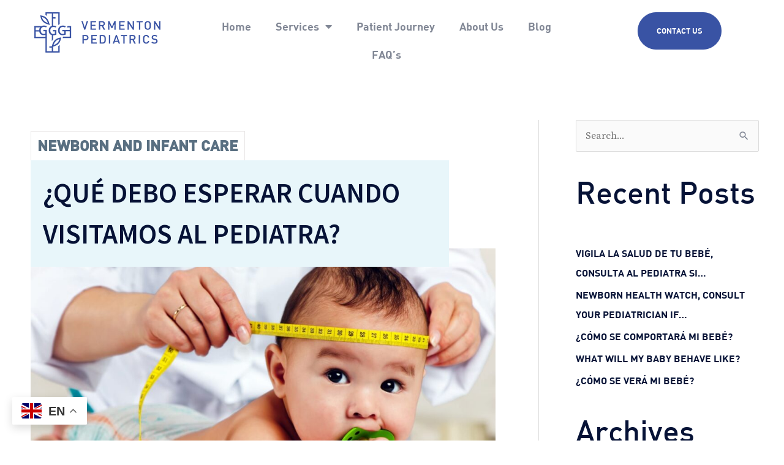

--- FILE ---
content_type: text/css; charset=utf-8
request_url: https://vermentonpediatrics.com/wp-content/uploads/elementor/css/post-100.css?ver=1768647095
body_size: 656
content:
.elementor-kit-100{--e-global-color-primary:#061236;--e-global-color-secondary:#061236;--e-global-color-text:#818795;--e-global-color-accent:#3953A4;--e-global-color-27e2bd0:#4054B2;--e-global-color-7e4f6f8f:#0BA14A;--e-global-color-2c180668:#000;--e-global-color-60fe17e5:#FFF;--e-global-color-fdbee9f:#E8F6FA;--e-global-typography-primary-font-family:"DIN Medium";--e-global-typography-primary-font-size:50px;--e-global-typography-primary-line-height:55px;--e-global-typography-secondary-font-family:"DIN Medium";--e-global-typography-secondary-font-size:50px;--e-global-typography-secondary-line-height:55px;--e-global-typography-text-font-family:"Lato";--e-global-typography-text-font-size:18px;--e-global-typography-accent-font-family:"DIN Bold";--e-global-typography-accent-font-weight:500;color:#818795;font-family:"Lato", Sans-serif;font-size:18px;line-height:26px;}.elementor-kit-100 button,.elementor-kit-100 input[type="button"],.elementor-kit-100 input[type="submit"],.elementor-kit-100 .elementor-button{background-color:#FFFFFF00;font-family:"DIN Bold", Sans-serif;font-size:16px;text-transform:uppercase;color:#3953A4;border-style:solid;border-width:1px 1px 1px 1px;border-color:#3953A4;border-radius:50px 50px 50px 50px;padding:23px 30px 23px 30px;}.elementor-kit-100 button:hover,.elementor-kit-100 button:focus,.elementor-kit-100 input[type="button"]:hover,.elementor-kit-100 input[type="button"]:focus,.elementor-kit-100 input[type="submit"]:hover,.elementor-kit-100 input[type="submit"]:focus,.elementor-kit-100 .elementor-button:hover,.elementor-kit-100 .elementor-button:focus{background-color:#3953A4;color:#FFFFFF;}.elementor-kit-100 e-page-transition{background-color:#FFBC7D;}.elementor-kit-100 a{color:#061236;font-family:"DIN Bold", Sans-serif;}.elementor-kit-100 a:hover{color:#3953A4;}.elementor-kit-100 h1{color:#061236;font-family:"DIN Medium", Sans-serif;font-size:50px;line-height:55px;}.elementor-kit-100 h2{color:#061236;font-family:"DIN Medium", Sans-serif;font-size:50px;line-height:55px;}.elementor-kit-100 h3{color:#061236;}.elementor-kit-100 h4{color:#061236;}.elementor-kit-100 h5{color:#061236;}.elementor-section.elementor-section-boxed > .elementor-container{max-width:1298px;}.e-con{--container-max-width:1298px;}.elementor-widget:not(:last-child){margin-block-end:20px;}.elementor-element{--widgets-spacing:20px 20px;--widgets-spacing-row:20px;--widgets-spacing-column:20px;}{}h1.entry-title{display:var(--page-title-display);}@media(max-width:1024px){.elementor-kit-100{font-size:16px;}.elementor-kit-100 h1{font-size:45px;}.elementor-kit-100 h2{font-size:45px;}.elementor-kit-100 button,.elementor-kit-100 input[type="button"],.elementor-kit-100 input[type="submit"],.elementor-kit-100 .elementor-button{font-size:15px;}.elementor-section.elementor-section-boxed > .elementor-container{max-width:1024px;}.e-con{--container-max-width:1024px;}}@media(max-width:767px){.elementor-kit-100 h1{font-size:40px;}.elementor-kit-100 h2{font-size:40px;}.elementor-kit-100 button,.elementor-kit-100 input[type="button"],.elementor-kit-100 input[type="submit"],.elementor-kit-100 .elementor-button{font-size:14px;}.elementor-section.elementor-section-boxed > .elementor-container{max-width:767px;}.e-con{--container-max-width:767px;}}/* Start Custom Fonts CSS */@font-face {
	font-family: 'DIN Medium';
	font-style: normal;
	font-weight: normal;
	font-display: auto;
	src: url('https://vermentonpediatrics.com/wp-content/uploads/2020/09/DIN-Medium.ttf') format('truetype');
}
/* End Custom Fonts CSS */
/* Start Custom Fonts CSS */@font-face {
	font-family: 'DIN Bold';
	font-style: normal;
	font-weight: normal;
	font-display: auto;
	src: url('https://vermentonpediatrics.com/wp-content/uploads/2020/09/DIN-Bold.ttf') format('truetype');
}
/* End Custom Fonts CSS */

--- FILE ---
content_type: text/css; charset=utf-8
request_url: https://vermentonpediatrics.com/wp-content/uploads/elementor/css/post-1251.css?ver=1768647096
body_size: 979
content:
.elementor-widget-container .premium-global-cursor-{{ID}}{color:var( --e-global-color-primary );fill:var( --e-global-color-primary );}.elementor-widget-container .premium-global-badge-{{ID}} .premium-badge-text{color:var( --e-global-color-secondary );}.elementor-widget-container:not(.premium-gbadge-custom) .premium-global-badge-{{ID}} .premium-badge-container, .elementor-widget-container.premium-gbadge-custom .premium-global-badge-{{ID}} .premium-badge-container{background-color:var( --e-global-color-primary );}.elementor-widget-container .premium-global-badge-{{ID}} .premium-badge-icon{color:var( --e-global-color-secondary );fill:var( --e-global-color-secondary );}.elementor-1251 .elementor-element.elementor-element-9ca28f9{--display:flex;--flex-direction:row;--container-widget-width:calc( ( 1 - var( --container-widget-flex-grow ) ) * 100% );--container-widget-height:100%;--container-widget-flex-grow:1;--container-widget-align-self:stretch;--flex-wrap-mobile:wrap;--align-items:stretch;--gap:10px 10px;--row-gap:10px;--column-gap:10px;overflow:visible;}.elementor-1251 .elementor-element.elementor-element-7718a99{--display:flex;overflow:visible;}.elementor-widget-theme-site-logo .premium-global-cursor-{{ID}}{color:var( --e-global-color-primary );fill:var( --e-global-color-primary );}.elementor-widget-theme-site-logo .premium-global-badge-{{ID}} .premium-badge-text{color:var( --e-global-color-secondary );}.elementor-widget-theme-site-logo:not(.premium-gbadge-custom) .premium-global-badge-{{ID}} .premium-badge-container, .elementor-widget-theme-site-logo.premium-gbadge-custom .premium-global-badge-{{ID}} .premium-badge-container{background-color:var( --e-global-color-primary );}.elementor-widget-theme-site-logo .premium-global-badge-{{ID}} .premium-badge-icon{color:var( --e-global-color-secondary );fill:var( --e-global-color-secondary );}.elementor-widget-theme-site-logo .widget-image-caption{color:var( --e-global-color-text );}.elementor-1251 .elementor-element.elementor-element-2c3de72{--display:flex;--justify-content:center;overflow:visible;}.elementor-widget-nav-menu .premium-global-cursor-{{ID}}{color:var( --e-global-color-primary );fill:var( --e-global-color-primary );}.elementor-widget-nav-menu .premium-global-badge-{{ID}} .premium-badge-text{color:var( --e-global-color-secondary );}.elementor-widget-nav-menu:not(.premium-gbadge-custom) .premium-global-badge-{{ID}} .premium-badge-container, .elementor-widget-nav-menu.premium-gbadge-custom .premium-global-badge-{{ID}} .premium-badge-container{background-color:var( --e-global-color-primary );}.elementor-widget-nav-menu .premium-global-badge-{{ID}} .premium-badge-icon{color:var( --e-global-color-secondary );fill:var( --e-global-color-secondary );}.elementor-widget-nav-menu .elementor-nav-menu--main .elementor-item{color:var( --e-global-color-text );fill:var( --e-global-color-text );}.elementor-widget-nav-menu .elementor-nav-menu--main .elementor-item:hover,
					.elementor-widget-nav-menu .elementor-nav-menu--main .elementor-item.elementor-item-active,
					.elementor-widget-nav-menu .elementor-nav-menu--main .elementor-item.highlighted,
					.elementor-widget-nav-menu .elementor-nav-menu--main .elementor-item:focus{color:var( --e-global-color-accent );fill:var( --e-global-color-accent );}.elementor-widget-nav-menu .elementor-nav-menu--main:not(.e--pointer-framed) .elementor-item:before,
					.elementor-widget-nav-menu .elementor-nav-menu--main:not(.e--pointer-framed) .elementor-item:after{background-color:var( --e-global-color-accent );}.elementor-widget-nav-menu .e--pointer-framed .elementor-item:before,
					.elementor-widget-nav-menu .e--pointer-framed .elementor-item:after{border-color:var( --e-global-color-accent );}.elementor-widget-nav-menu{--e-nav-menu-divider-color:var( --e-global-color-text );}.elementor-1251 .elementor-element.elementor-element-f815823 .elementor-menu-toggle{margin:0 auto;}.elementor-1251 .elementor-element.elementor-element-f815823 .elementor-nav-menu--dropdown a:hover,
					.elementor-1251 .elementor-element.elementor-element-f815823 .elementor-nav-menu--dropdown a:focus,
					.elementor-1251 .elementor-element.elementor-element-f815823 .elementor-nav-menu--dropdown a.elementor-item-active,
					.elementor-1251 .elementor-element.elementor-element-f815823 .elementor-nav-menu--dropdown a.highlighted,
					.elementor-1251 .elementor-element.elementor-element-f815823 .elementor-menu-toggle:hover,
					.elementor-1251 .elementor-element.elementor-element-f815823 .elementor-menu-toggle:focus{color:#FFFFFF;}.elementor-1251 .elementor-element.elementor-element-f815823 .elementor-nav-menu--dropdown a:hover,
					.elementor-1251 .elementor-element.elementor-element-f815823 .elementor-nav-menu--dropdown a:focus,
					.elementor-1251 .elementor-element.elementor-element-f815823 .elementor-nav-menu--dropdown a.elementor-item-active,
					.elementor-1251 .elementor-element.elementor-element-f815823 .elementor-nav-menu--dropdown a.highlighted{background-color:#3953A4;}.elementor-1251 .elementor-element.elementor-element-f815823 .elementor-nav-menu--dropdown .elementor-item, .elementor-1251 .elementor-element.elementor-element-f815823 .elementor-nav-menu--dropdown  .elementor-sub-item{font-size:17px;}.elementor-1251 .elementor-element.elementor-element-f815823 .elementor-nav-menu--main > .elementor-nav-menu > li > .elementor-nav-menu--dropdown, .elementor-1251 .elementor-element.elementor-element-f815823 .elementor-nav-menu__container.elementor-nav-menu--dropdown{margin-top:0px !important;}.elementor-1251 .elementor-element.elementor-element-e895f47{--display:flex;overflow:visible;}.elementor-widget-button .elementor-button{background-color:var( --e-global-color-accent );}.elementor-widget-button .premium-global-cursor-{{ID}}{color:var( --e-global-color-primary );fill:var( --e-global-color-primary );}.elementor-widget-button .premium-global-badge-{{ID}} .premium-badge-text{color:var( --e-global-color-secondary );}.elementor-widget-button:not(.premium-gbadge-custom) .premium-global-badge-{{ID}} .premium-badge-container, .elementor-widget-button.premium-gbadge-custom .premium-global-badge-{{ID}} .premium-badge-container{background-color:var( --e-global-color-primary );}.elementor-widget-button .premium-global-badge-{{ID}} .premium-badge-icon{color:var( --e-global-color-secondary );fill:var( --e-global-color-secondary );}.elementor-1251 .elementor-element.elementor-element-2c5c8c7 .elementor-button{background-color:#3953A4;font-size:13px;fill:#FFFFFF;color:#FFFFFF;}.elementor-widget-section .premium-global-badge-{{ID}} .premium-badge-text{color:var( --e-global-color-secondary );}.elementor-widget-section:not(.premium-gbadge-custom) .premium-global-badge-{{ID}} .premium-badge-container, .elementor-widget-section.premium-gbadge-custom .premium-global-badge-{{ID}} .premium-badge-container{background-color:var( --e-global-color-primary );}.elementor-widget-section .premium-global-badge-{{ID}} .premium-badge-icon{color:var( --e-global-color-secondary );fill:var( --e-global-color-secondary );}.elementor-widget-section .premium-global-cursor-{{ID}}{color:var( --e-global-color-primary );fill:var( --e-global-color-primary );}.elementor-1251 .elementor-element.elementor-element-189dff9{overflow:visible;}.elementor-widget-column .premium-global-cursor-{{ID}}{color:var( --e-global-color-primary );fill:var( --e-global-color-primary );}.elementor-widget-column .premium-global-badge-{{ID}} .premium-badge-text{color:var( --e-global-color-secondary );}.elementor-widget-column:not(.premium-gbadge-custom) .premium-global-badge-{{ID}} .premium-badge-container, .elementor-widget-column.premium-gbadge-custom .premium-global-badge-{{ID}} .premium-badge-container{background-color:var( --e-global-color-primary );}.elementor-widget-column .premium-global-badge-{{ID}} .premium-badge-icon{color:var( --e-global-color-secondary );fill:var( --e-global-color-secondary );}.elementor-1251 .elementor-element.elementor-element-73bb8d3 .elementor-button{background-color:#3953A4;font-size:13px;fill:#FFFFFF;color:#FFFFFF;}.elementor-bc-flex-widget .elementor-1251 .elementor-element.elementor-element-11d0182.elementor-column .elementor-widget-wrap{align-items:center;}.elementor-1251 .elementor-element.elementor-element-11d0182.elementor-column.elementor-element[data-element_type="column"] > .elementor-widget-wrap.elementor-element-populated{align-content:center;align-items:center;}.elementor-1251 .elementor-element.elementor-element-692e524 .elementor-menu-toggle{margin-left:auto;}.elementor-1251 .elementor-element.elementor-element-692e524 .elementor-nav-menu--dropdown a:hover,
					.elementor-1251 .elementor-element.elementor-element-692e524 .elementor-nav-menu--dropdown a:focus,
					.elementor-1251 .elementor-element.elementor-element-692e524 .elementor-nav-menu--dropdown a.elementor-item-active,
					.elementor-1251 .elementor-element.elementor-element-692e524 .elementor-nav-menu--dropdown a.highlighted,
					.elementor-1251 .elementor-element.elementor-element-692e524 .elementor-menu-toggle:hover,
					.elementor-1251 .elementor-element.elementor-element-692e524 .elementor-menu-toggle:focus{color:#FFFFFF;}.elementor-theme-builder-content-area{height:400px;}.elementor-location-header:before, .elementor-location-footer:before{content:"";display:table;clear:both;}@media(max-width:767px){.elementor-1251 .elementor-element.elementor-element-5bb3e0c{width:40%;}.elementor-bc-flex-widget .elementor-1251 .elementor-element.elementor-element-5bb3e0c.elementor-column .elementor-widget-wrap{align-items:center;}.elementor-1251 .elementor-element.elementor-element-5bb3e0c.elementor-column.elementor-element[data-element_type="column"] > .elementor-widget-wrap.elementor-element-populated{align-content:center;align-items:center;}.elementor-1251 .elementor-element.elementor-element-875debf{width:45%;}.elementor-1251 .elementor-element.elementor-element-73bb8d3 .elementor-button{font-size:9px;padding:10px 10px 10px 10px;}.elementor-1251 .elementor-element.elementor-element-11d0182{width:10%;}}@media(min-width:768px){.elementor-1251 .elementor-element.elementor-element-9ca28f9{--content-width:100%;}.elementor-1251 .elementor-element.elementor-element-7718a99{--width:23.706%;}.elementor-1251 .elementor-element.elementor-element-2c3de72{--width:51.13%;}.elementor-1251 .elementor-element.elementor-element-e895f47{--width:24.828%;}.elementor-1251 .elementor-element.elementor-element-5bb3e0c{width:23.706%;}.elementor-1251 .elementor-element.elementor-element-875debf{width:24.828%;}.elementor-1251 .elementor-element.elementor-element-11d0182{width:51.13%;}}@media(max-width:1024px) and (min-width:768px){.elementor-1251 .elementor-element.elementor-element-5bb3e0c{width:20%;}.elementor-1251 .elementor-element.elementor-element-875debf{width:60%;}.elementor-1251 .elementor-element.elementor-element-11d0182{width:20%;}}

--- FILE ---
content_type: text/css; charset=utf-8
request_url: https://vermentonpediatrics.com/wp-content/uploads/elementor/css/post-1202.css?ver=1768647098
body_size: 952
content:
.elementor-widget-section .premium-global-badge-{{ID}} .premium-badge-text{color:var( --e-global-color-secondary );}.elementor-widget-section:not(.premium-gbadge-custom) .premium-global-badge-{{ID}} .premium-badge-container, .elementor-widget-section.premium-gbadge-custom .premium-global-badge-{{ID}} .premium-badge-container{background-color:var( --e-global-color-primary );}.elementor-widget-section .premium-global-badge-{{ID}} .premium-badge-icon{color:var( --e-global-color-secondary );fill:var( --e-global-color-secondary );}.elementor-widget-section .premium-global-cursor-{{ID}}{color:var( --e-global-color-primary );fill:var( --e-global-color-primary );}.elementor-1202 .elementor-element.elementor-element-1d4d46a > .elementor-container{max-width:1140px;}.elementor-1202 .elementor-element.elementor-element-1d4d46a{overflow:visible;}.elementor-widget-column .premium-global-cursor-{{ID}}{color:var( --e-global-color-primary );fill:var( --e-global-color-primary );}.elementor-widget-column .premium-global-badge-{{ID}} .premium-badge-text{color:var( --e-global-color-secondary );}.elementor-widget-column:not(.premium-gbadge-custom) .premium-global-badge-{{ID}} .premium-badge-container, .elementor-widget-column.premium-gbadge-custom .premium-global-badge-{{ID}} .premium-badge-container{background-color:var( --e-global-color-primary );}.elementor-widget-column .premium-global-badge-{{ID}} .premium-badge-icon{color:var( --e-global-color-secondary );fill:var( --e-global-color-secondary );}.elementor-bc-flex-widget .elementor-1202 .elementor-element.elementor-element-c9f63d6.elementor-column .elementor-widget-wrap{align-items:center;}.elementor-1202 .elementor-element.elementor-element-c9f63d6.elementor-column.elementor-element[data-element_type="column"] > .elementor-widget-wrap.elementor-element-populated{align-content:center;align-items:center;}.elementor-widget-post-info .premium-global-cursor-{{ID}}{color:var( --e-global-color-primary );fill:var( --e-global-color-primary );}.elementor-widget-post-info .premium-global-badge-{{ID}} .premium-badge-text{color:var( --e-global-color-secondary );}.elementor-widget-post-info:not(.premium-gbadge-custom) .premium-global-badge-{{ID}} .premium-badge-container, .elementor-widget-post-info.premium-gbadge-custom .premium-global-badge-{{ID}} .premium-badge-container{background-color:var( --e-global-color-primary );}.elementor-widget-post-info .premium-global-badge-{{ID}} .premium-badge-icon{color:var( --e-global-color-secondary );fill:var( --e-global-color-secondary );}.elementor-widget-post-info .elementor-icon-list-item:not(:last-child):after{border-color:var( --e-global-color-text );}.elementor-widget-post-info .elementor-icon-list-icon i{color:var( --e-global-color-primary );}.elementor-widget-post-info .elementor-icon-list-icon svg{fill:var( --e-global-color-primary );}.elementor-widget-post-info .elementor-icon-list-text, .elementor-widget-post-info .elementor-icon-list-text a{color:var( --e-global-color-secondary );}.elementor-1202 .elementor-element.elementor-element-f7b2d89{width:auto;max-width:auto;}.elementor-1202 .elementor-element.elementor-element-f7b2d89 > .elementor-widget-container{margin:0px 0px 0px 0px;padding:10px 10px 10px 10px;border-style:solid;border-width:1px 1px 0px 1px;border-color:#E8E6E6;}.elementor-1202 .elementor-element.elementor-element-f7b2d89 .elementor-icon-list-icon{width:14px;}.elementor-1202 .elementor-element.elementor-element-f7b2d89 .elementor-icon-list-icon i{font-size:14px;}.elementor-1202 .elementor-element.elementor-element-f7b2d89 .elementor-icon-list-icon svg{--e-icon-list-icon-size:14px;}.elementor-1202 .elementor-element.elementor-element-f7b2d89 .elementor-icon-list-text, .elementor-1202 .elementor-element.elementor-element-f7b2d89 .elementor-icon-list-text a{color:#596F81;}.elementor-1202 .elementor-element.elementor-element-f7b2d89 .elementor-icon-list-item{font-family:"Roboto Condensed", Sans-serif;font-size:1.5rem;font-weight:600;text-transform:uppercase;}.elementor-widget-heading .premium-global-cursor-{{ID}}{color:var( --e-global-color-primary );fill:var( --e-global-color-primary );}.elementor-widget-heading .premium-global-badge-{{ID}} .premium-badge-text{color:var( --e-global-color-secondary );}.elementor-widget-heading:not(.premium-gbadge-custom) .premium-global-badge-{{ID}} .premium-badge-container, .elementor-widget-heading.premium-gbadge-custom .premium-global-badge-{{ID}} .premium-badge-container{background-color:var( --e-global-color-primary );}.elementor-widget-heading .premium-global-badge-{{ID}} .premium-badge-icon{color:var( --e-global-color-secondary );fill:var( --e-global-color-secondary );}.elementor-widget-heading .elementor-heading-title{color:var( --e-global-color-primary );}.elementor-1202 .elementor-element.elementor-element-c46c417{width:var( --container-widget-width, 90% );max-width:90%;--container-widget-width:90%;--container-widget-flex-grow:0;z-index:999;}.elementor-1202 .elementor-element.elementor-element-c46c417 > .elementor-widget-container{background-color:#E8F6FA;margin:0px 0px -30px 0px;padding:20px 20px 20px 20px;}.elementor-1202 .elementor-element.elementor-element-c46c417 .elementor-heading-title{font-family:"Source Sans Pro", Sans-serif;font-size:2.813rem;font-weight:600;line-height:1.5em;}.elementor-widget-image .premium-global-cursor-{{ID}}{color:var( --e-global-color-primary );fill:var( --e-global-color-primary );}.elementor-widget-image .premium-global-badge-{{ID}} .premium-badge-text{color:var( --e-global-color-secondary );}.elementor-widget-image:not(.premium-gbadge-custom) .premium-global-badge-{{ID}} .premium-badge-container, .elementor-widget-image.premium-gbadge-custom .premium-global-badge-{{ID}} .premium-badge-container{background-color:var( --e-global-color-primary );}.elementor-widget-image .premium-global-badge-{{ID}} .premium-badge-icon{color:var( --e-global-color-secondary );fill:var( --e-global-color-secondary );}.elementor-widget-image .widget-image-caption{color:var( --e-global-color-text );}.elementor-1202 .elementor-element.elementor-element-e9624f4 > .elementor-container{max-width:1140px;}.elementor-1202 .elementor-element.elementor-element-e9624f4{margin-top:88px;margin-bottom:88px;padding:0px 0px 0px 0px;overflow:visible;}.elementor-1202 .elementor-element.elementor-element-d8ff574 .elementor-icon-list-icon{width:14px;}.elementor-1202 .elementor-element.elementor-element-d8ff574 .elementor-icon-list-icon i{font-size:14px;}.elementor-1202 .elementor-element.elementor-element-d8ff574 .elementor-icon-list-icon svg{--e-icon-list-icon-size:14px;}.elementor-widget-theme-post-content .premium-global-cursor-{{ID}}{color:var( --e-global-color-primary );fill:var( --e-global-color-primary );}.elementor-widget-theme-post-content .premium-global-badge-{{ID}} .premium-badge-text{color:var( --e-global-color-secondary );}.elementor-widget-theme-post-content:not(.premium-gbadge-custom) .premium-global-badge-{{ID}} .premium-badge-container, .elementor-widget-theme-post-content.premium-gbadge-custom .premium-global-badge-{{ID}} .premium-badge-container{background-color:var( --e-global-color-primary );}.elementor-widget-theme-post-content .premium-global-badge-{{ID}} .premium-badge-icon{color:var( --e-global-color-secondary );fill:var( --e-global-color-secondary );}.elementor-widget-theme-post-content{color:var( --e-global-color-text );}.elementor-1202 .elementor-element.elementor-element-0b1d846{color:#444444;font-family:"Source Sans Pro", Sans-serif;font-size:1.13rem;}.elementor-widget-post-navigation .premium-global-cursor-{{ID}}{color:var( --e-global-color-primary );fill:var( --e-global-color-primary );}.elementor-widget-post-navigation .premium-global-badge-{{ID}} .premium-badge-text{color:var( --e-global-color-secondary );}.elementor-widget-post-navigation:not(.premium-gbadge-custom) .premium-global-badge-{{ID}} .premium-badge-container, .elementor-widget-post-navigation.premium-gbadge-custom .premium-global-badge-{{ID}} .premium-badge-container{background-color:var( --e-global-color-primary );}.elementor-widget-post-navigation .premium-global-badge-{{ID}} .premium-badge-icon{color:var( --e-global-color-secondary );fill:var( --e-global-color-secondary );}.elementor-widget-post-navigation span.post-navigation__prev--label{color:var( --e-global-color-text );}.elementor-widget-post-navigation span.post-navigation__next--label{color:var( --e-global-color-text );}.elementor-widget-post-navigation span.post-navigation__prev--title, .elementor-widget-post-navigation span.post-navigation__next--title{color:var( --e-global-color-secondary );}.elementor-1202 .elementor-element.elementor-element-8266d58{overflow:visible;}.elementor-1202 .elementor-element.elementor-element-ecf6662{text-align:center;}.elementor-widget-posts .elementor-button{background-color:var( --e-global-color-accent );}.elementor-widget-posts .premium-global-cursor-{{ID}}{color:var( --e-global-color-primary );fill:var( --e-global-color-primary );}.elementor-widget-posts .premium-global-badge-{{ID}} .premium-badge-text{color:var( --e-global-color-secondary );}.elementor-widget-posts:not(.premium-gbadge-custom) .premium-global-badge-{{ID}} .premium-badge-container, .elementor-widget-posts.premium-gbadge-custom .premium-global-badge-{{ID}} .premium-badge-container{background-color:var( --e-global-color-primary );}.elementor-widget-posts .premium-global-badge-{{ID}} .premium-badge-icon{color:var( --e-global-color-secondary );fill:var( --e-global-color-secondary );}.elementor-widget-posts .elementor-post__title, .elementor-widget-posts .elementor-post__title a{color:var( --e-global-color-secondary );}.elementor-widget-posts .elementor-post__read-more{color:var( --e-global-color-accent );}.elementor-widget-posts .elementor-post__card .elementor-post__badge{background-color:var( --e-global-color-accent );}.elementor-widget-posts .ecs-load-more-button .elementor-button{background-color:var( --e-global-color-accent );}.elementor-1202 .elementor-element.elementor-element-088b53b{--grid-row-gap:35px;--grid-column-gap:30px;}@media(max-width:767px){.elementor-1202 .elementor-element.elementor-element-c46c417 .elementor-heading-title{font-size:24px;line-height:1.5em;}}

--- FILE ---
content_type: text/css; charset=utf-8
request_url: https://vermentonpediatrics.com/wp-content/uploads/elementor/css/post-1058.css?ver=1634209688
body_size: 925
content:
.elementor-widget-section .premium-global-badge-{{ID}} .premium-badge-text{color:var( --e-global-color-secondary );}.elementor-widget-section:not(.premium-gbadge-custom) .premium-global-badge-{{ID}} .premium-badge-container, .elementor-widget-section.premium-gbadge-custom .premium-global-badge-{{ID}} .premium-badge-container{background-color:var( --e-global-color-primary );}.elementor-widget-section .premium-global-badge-{{ID}} .premium-badge-icon{color:var( --e-global-color-secondary );fill:var( --e-global-color-secondary );}.elementor-widget-section .premium-global-cursor-{{ID}}{color:var( --e-global-color-primary );fill:var( --e-global-color-primary );}.elementor-1058 .elementor-element.elementor-element-87b84e9{overflow:visible;}.elementor-widget-column .premium-global-cursor-{{ID}}{color:var( --e-global-color-primary );fill:var( --e-global-color-primary );}.elementor-widget-column .premium-global-badge-{{ID}} .premium-badge-text{color:var( --e-global-color-secondary );}.elementor-widget-column:not(.premium-gbadge-custom) .premium-global-badge-{{ID}} .premium-badge-container, .elementor-widget-column.premium-gbadge-custom .premium-global-badge-{{ID}} .premium-badge-container{background-color:var( --e-global-color-primary );}.elementor-widget-column .premium-global-badge-{{ID}} .premium-badge-icon{color:var( --e-global-color-secondary );fill:var( --e-global-color-secondary );}.elementor-1058 .elementor-element.elementor-element-fe5a318 > .elementor-element-populated, .elementor-1058 .elementor-element.elementor-element-fe5a318 > .elementor-element-populated > .elementor-background-overlay, .elementor-1058 .elementor-element.elementor-element-fe5a318 > .elementor-background-slideshow{border-radius:0px 0px 0px 0px;}.elementor-1058 .elementor-element.elementor-element-fe5a318 > .elementor-element-populated{margin:15px 15px 15px 15px;--e-column-margin-right:15px;--e-column-margin-left:15px;padding:0px 0px 0px 0px;}.elementor-widget-post-info .premium-global-cursor-{{ID}}{color:var( --e-global-color-primary );fill:var( --e-global-color-primary );}.elementor-widget-post-info .premium-global-badge-{{ID}} .premium-badge-text{color:var( --e-global-color-secondary );}.elementor-widget-post-info:not(.premium-gbadge-custom) .premium-global-badge-{{ID}} .premium-badge-container, .elementor-widget-post-info.premium-gbadge-custom .premium-global-badge-{{ID}} .premium-badge-container{background-color:var( --e-global-color-primary );}.elementor-widget-post-info .premium-global-badge-{{ID}} .premium-badge-icon{color:var( --e-global-color-secondary );fill:var( --e-global-color-secondary );}.elementor-widget-post-info .elementor-icon-list-item:not(:last-child):after{border-color:var( --e-global-color-text );}.elementor-widget-post-info .elementor-icon-list-icon i{color:var( --e-global-color-primary );}.elementor-widget-post-info .elementor-icon-list-icon svg{fill:var( --e-global-color-primary );}.elementor-widget-post-info .elementor-icon-list-text, .elementor-widget-post-info .elementor-icon-list-text a{color:var( --e-global-color-secondary );}.elementor-1058 .elementor-element.elementor-element-809fc17 .elementor-icon-list-icon{width:14px;}.elementor-1058 .elementor-element.elementor-element-809fc17 .elementor-icon-list-icon i{font-size:14px;}.elementor-1058 .elementor-element.elementor-element-809fc17 .elementor-icon-list-icon svg{--e-icon-list-icon-size:14px;}.elementor-1058 .elementor-element.elementor-element-809fc17 .elementor-icon-list-text, .elementor-1058 .elementor-element.elementor-element-809fc17 .elementor-icon-list-text a{color:#596F81;}.elementor-1058 .elementor-element.elementor-element-809fc17 .elementor-icon-list-item{font-family:"Roboto Condensed", Sans-serif;text-transform:uppercase;}.elementor-1058 .elementor-element.elementor-element-b71e6f2{overflow:visible;}.elementor-1058 .elementor-element.elementor-element-eb1a518 > .elementor-element-populated{border-style:solid;border-width:1px 1px 1px 1px;border-color:#E8E6E6;margin:0px 0px 0px 0px;--e-column-margin-right:0px;--e-column-margin-left:0px;padding:0px 0px 0px 0px;}.elementor-widget-image .premium-global-cursor-{{ID}}{color:var( --e-global-color-primary );fill:var( --e-global-color-primary );}.elementor-widget-image .premium-global-badge-{{ID}} .premium-badge-text{color:var( --e-global-color-secondary );}.elementor-widget-image:not(.premium-gbadge-custom) .premium-global-badge-{{ID}} .premium-badge-container, .elementor-widget-image.premium-gbadge-custom .premium-global-badge-{{ID}} .premium-badge-container{background-color:var( --e-global-color-primary );}.elementor-widget-image .premium-global-badge-{{ID}} .premium-badge-icon{color:var( --e-global-color-secondary );fill:var( --e-global-color-secondary );}.elementor-widget-image .widget-image-caption{color:var( --e-global-color-text );}.elementor-1058 .elementor-element.elementor-element-54cce25{width:var( --container-widget-width, 100% );max-width:100%;--container-widget-width:100%;--container-widget-flex-grow:0;align-self:center;}.elementor-1058 .elementor-element.elementor-element-54cce25 > .elementor-widget-container{border-radius:1px 1px 1px 1px;}.elementor-widget-heading .premium-global-cursor-{{ID}}{color:var( --e-global-color-primary );fill:var( --e-global-color-primary );}.elementor-widget-heading .premium-global-badge-{{ID}} .premium-badge-text{color:var( --e-global-color-secondary );}.elementor-widget-heading:not(.premium-gbadge-custom) .premium-global-badge-{{ID}} .premium-badge-container, .elementor-widget-heading.premium-gbadge-custom .premium-global-badge-{{ID}} .premium-badge-container{background-color:var( --e-global-color-primary );}.elementor-widget-heading .premium-global-badge-{{ID}} .premium-badge-icon{color:var( --e-global-color-secondary );fill:var( --e-global-color-secondary );}.elementor-widget-heading .elementor-heading-title{color:var( --e-global-color-primary );}.elementor-1058 .elementor-element.elementor-element-bb8218c{width:var( --container-widget-width, 90% );max-width:90%;--container-widget-width:90%;--container-widget-flex-grow:0;text-align:start;}.elementor-1058 .elementor-element.elementor-element-bb8218c > .elementor-widget-container{background-color:#E8F6FA;margin:-29px 0px 0px 0px;padding:10px 25px 10px 25px;}.elementor-1058 .elementor-element.elementor-element-bb8218c .elementor-heading-title{font-family:"Source Sans Pro", Sans-serif;font-size:1.5rem;font-weight:bold;line-height:1.5em;}.elementor-1058 .elementor-element.elementor-element-6a33a56 > .elementor-widget-container{margin:0px 0px 0px 0px;padding:0px 0px 0px 25px;}.elementor-1058 .elementor-element.elementor-element-6a33a56 .elementor-icon-list-item:not(:last-child):after{content:"";border-color:#ddd;}.elementor-1058 .elementor-element.elementor-element-6a33a56 .elementor-icon-list-items:not(.elementor-inline-items) .elementor-icon-list-item:not(:last-child):after{border-top-style:solid;border-top-width:1px;}.elementor-1058 .elementor-element.elementor-element-6a33a56 .elementor-icon-list-items.elementor-inline-items .elementor-icon-list-item:not(:last-child):after{border-left-style:solid;}.elementor-1058 .elementor-element.elementor-element-6a33a56 .elementor-inline-items .elementor-icon-list-item:not(:last-child):after{border-left-width:1px;}.elementor-1058 .elementor-element.elementor-element-6a33a56 .elementor-icon-list-icon{width:10px;}.elementor-1058 .elementor-element.elementor-element-6a33a56 .elementor-icon-list-icon i{font-size:10px;}.elementor-1058 .elementor-element.elementor-element-6a33a56 .elementor-icon-list-icon svg{--e-icon-list-icon-size:10px;}.elementor-1058 .elementor-element.elementor-element-6a33a56 .elementor-icon-list-text, .elementor-1058 .elementor-element.elementor-element-6a33a56 .elementor-icon-list-text a{color:#767674;}.elementor-1058 .elementor-element.elementor-element-6a33a56 .elementor-icon-list-item{font-family:"Source Sans Pro", Sans-serif;font-size:0.875rem;text-transform:uppercase;}.elementor-widget-text-editor .premium-global-cursor-{{ID}}{color:var( --e-global-color-primary );fill:var( --e-global-color-primary );}.elementor-widget-text-editor .premium-global-badge-{{ID}} .premium-badge-text{color:var( --e-global-color-secondary );}.elementor-widget-text-editor:not(.premium-gbadge-custom) .premium-global-badge-{{ID}} .premium-badge-container, .elementor-widget-text-editor.premium-gbadge-custom .premium-global-badge-{{ID}} .premium-badge-container{background-color:var( --e-global-color-primary );}.elementor-widget-text-editor .premium-global-badge-{{ID}} .premium-badge-icon{color:var( --e-global-color-secondary );fill:var( --e-global-color-secondary );}.elementor-widget-text-editor{color:var( --e-global-color-text );}.elementor-widget-text-editor.elementor-drop-cap-view-stacked .elementor-drop-cap{background-color:var( --e-global-color-primary );}.elementor-widget-text-editor.elementor-drop-cap-view-framed .elementor-drop-cap, .elementor-widget-text-editor.elementor-drop-cap-view-default .elementor-drop-cap{color:var( --e-global-color-primary );border-color:var( --e-global-color-primary );}.elementor-1058 .elementor-element.elementor-element-b5d015c > .elementor-widget-container{margin:0px 0px 0px 0px;padding:0px 20px 20px 25px;}.elementor-1058 .elementor-element.elementor-element-b5d015c{column-gap:0px;font-family:"Source Sans Pro", Sans-serif;font-size:1.2rem;color:var( --e-global-color-primary );}.elementor-1058 .elementor-element.elementor-element-b5d015c .elementor-drop-cap{margin-inline-end:10px;}@media(max-width:767px){.elementor-1058 .elementor-element.elementor-element-87b84e9{padding:15px 15px 15px 15px;}.elementor-1058 .elementor-element.elementor-element-fe5a318 > .elementor-element-populated{margin:32px 0px 32px 0px;--e-column-margin-right:0px;--e-column-margin-left:0px;padding:0px 0px 0px 0px;}.elementor-1058 .elementor-element.elementor-element-54cce25 > .elementor-widget-container{padding:0px 0px 0px 0px;}}